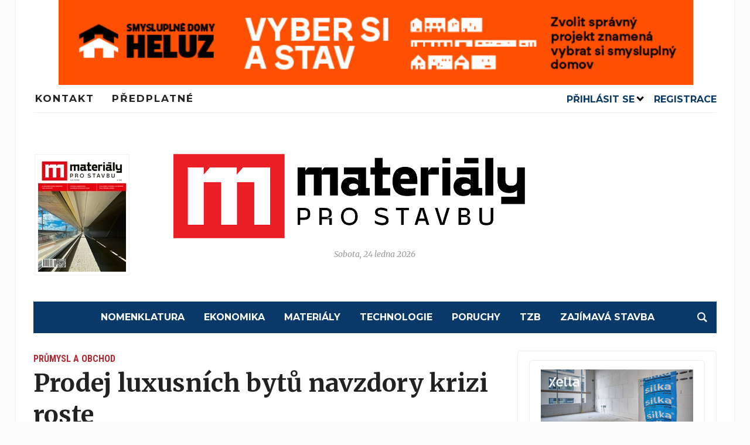

--- FILE ---
content_type: text/html; charset=UTF-8
request_url: https://imaterialy.cz/rubriky/aktuality/prumysl-a-obchod/prodej-luxusnich-bytu-navzdory-krizi-roste_105451.html/
body_size: 18629
content:
<!DOCTYPE html>
<html lang="cs">

<head>
	<script src="https://web.cmp.usercentrics.eu/modules/autoblocker.js"></script>
    <script id="usercentrics-cmp" src="https://web.cmp.usercentrics.eu/ui/loader.js" data-settings-id="kHfqZssEyXQgNB" async></script>
  <!-- Google Tag Manager -->
  <script>
    (function(w, d, s, l, i) {
      w[l] = w[l] || [];
      w[l].push({
        'gtm.start': new Date().getTime(),
        event: 'gtm.js'
      });
      var f = d.getElementsByTagName(s)[0],
        j = d.createElement(s),
        dl = l != 'dataLayer' ? '&l=' + l : '';
      j.async = true;
      j.src =
        'https://www.googletagmanager.com/gtm.js?id=' + i + dl;
      f.parentNode.insertBefore(j, f);
    })(window, document, 'script', 'dataLayer', 'GTM-PPJ9HPJX');
  </script>
  <!-- End Google Tag Manager -->
  <meta charset="UTF-8">
  <meta name="viewport" content="width=device-width, initial-scale=1.0">
  <link rel="profile" href="http://gmpg.org/xfn/11">
  <link rel="pingback" href="https://imaterialy.cz/xmlrpc.php">

  <meta name='robots' content='index, follow, max-image-preview:large, max-snippet:-1, max-video-preview:-1' />

	<!-- This site is optimized with the Yoast SEO plugin v26.6 - https://yoast.com/wordpress/plugins/seo/ -->
	<title>Prodej luxusních bytů navzdory krizi roste - Materiály pro stavbu</title>
	<link rel="canonical" href="https://imaterialy.cz/rubriky/aktuality/prumysl-a-obchod/prodej-luxusnich-bytu-navzdory-krizi-roste_105451-html/" />
	<meta property="og:locale" content="cs_CZ" />
	<meta property="og:type" content="article" />
	<meta property="og:title" content="Prodej luxusních bytů navzdory krizi roste - Materiály pro stavbu" />
	<meta property="og:description" content="Navzdory ekonomické krizi roste v&nbsp;ČR prodej luxusních bytů. Stále častěji je kupují movití Češi. Kupci je považují za bezpečnou investici. ČTK to řekli zástupci realitních kanceláří, které oslovila. Ekonomická krize se v segmentu luxusních bytů projevila podobně, jako například v prodeji luxusních aut. V posledních letech se jich v ČR [&hellip;]" />
	<meta property="og:url" content="https://imaterialy.cz/rubriky/aktuality/prumysl-a-obchod/prodej-luxusnich-bytu-navzdory-krizi-roste_105451-html/" />
	<meta property="og:site_name" content="Materiály pro stavbu" />
	<meta property="article:published_time" content="-0001-11-30T00:00:00+00:00" />
	<meta name="author" content="redakce" />
	<meta name="twitter:card" content="summary_large_image" />
	<meta name="twitter:label1" content="Napsal(a)" />
	<meta name="twitter:data1" content="redakce" />
	<meta name="twitter:label2" content="Odhadovaná doba čtení" />
	<meta name="twitter:data2" content="4 minuty" />
	<script type="application/ld+json" class="yoast-schema-graph">{"@context":"https://schema.org","@graph":[{"@type":"Article","@id":"https://imaterialy.cz/rubriky/aktuality/prumysl-a-obchod/prodej-luxusnich-bytu-navzdory-krizi-roste_105451-html/#article","isPartOf":{"@id":"https://imaterialy.cz/rubriky/aktuality/prumysl-a-obchod/prodej-luxusnich-bytu-navzdory-krizi-roste_105451-html/"},"author":{"name":"redakce","@id":"https://imaterialy.cz/#/schema/person/4c150ad1ce246571e18d9869fea1f4cd"},"headline":"Prodej luxusních bytů navzdory krizi roste","datePublished":"-0001-11-30T00:00:00+00:00","mainEntityOfPage":{"@id":"https://imaterialy.cz/rubriky/aktuality/prumysl-a-obchod/prodej-luxusnich-bytu-navzdory-krizi-roste_105451-html/"},"wordCount":723,"commentCount":0,"publisher":{"@id":"https://imaterialy.cz/#organization"},"articleSection":["Průmysl a obchod"],"inLanguage":"cs","potentialAction":[{"@type":"CommentAction","name":"Comment","target":["https://imaterialy.cz/rubriky/aktuality/prumysl-a-obchod/prodej-luxusnich-bytu-navzdory-krizi-roste_105451-html/#respond"]}]},{"@type":"WebPage","@id":"https://imaterialy.cz/rubriky/aktuality/prumysl-a-obchod/prodej-luxusnich-bytu-navzdory-krizi-roste_105451-html/","url":"https://imaterialy.cz/rubriky/aktuality/prumysl-a-obchod/prodej-luxusnich-bytu-navzdory-krizi-roste_105451-html/","name":"Prodej luxusních bytů navzdory krizi roste - Materiály pro stavbu","isPartOf":{"@id":"https://imaterialy.cz/#website"},"datePublished":"-0001-11-30T00:00:00+00:00","breadcrumb":{"@id":"https://imaterialy.cz/rubriky/aktuality/prumysl-a-obchod/prodej-luxusnich-bytu-navzdory-krizi-roste_105451-html/#breadcrumb"},"inLanguage":"cs","potentialAction":[{"@type":"ReadAction","target":["https://imaterialy.cz/rubriky/aktuality/prumysl-a-obchod/prodej-luxusnich-bytu-navzdory-krizi-roste_105451-html/"]}]},{"@type":"BreadcrumbList","@id":"https://imaterialy.cz/rubriky/aktuality/prumysl-a-obchod/prodej-luxusnich-bytu-navzdory-krizi-roste_105451-html/#breadcrumb","itemListElement":[{"@type":"ListItem","position":1,"name":"Domů","item":"https://imaterialy.cz/"},{"@type":"ListItem","position":2,"name":"Prodej luxusních bytů navzdory krizi roste"}]},{"@type":"WebSite","@id":"https://imaterialy.cz/#website","url":"https://imaterialy.cz/","name":"Materiály pro stavbu","description":"","publisher":{"@id":"https://imaterialy.cz/#organization"},"potentialAction":[{"@type":"SearchAction","target":{"@type":"EntryPoint","urlTemplate":"https://imaterialy.cz/?s={search_term_string}"},"query-input":{"@type":"PropertyValueSpecification","valueRequired":true,"valueName":"search_term_string"}}],"inLanguage":"cs"},{"@type":"Organization","@id":"https://imaterialy.cz/#organization","name":"Materiály pro stavbu","url":"https://imaterialy.cz/","logo":{"@type":"ImageObject","inLanguage":"cs","@id":"https://imaterialy.cz/#/schema/logo/image/","url":"https://imaterialy.cz/wp-content/uploads/2023/05/Materialy-pro-stavbu_logo_RGB-1.png","contentUrl":"https://imaterialy.cz/wp-content/uploads/2023/05/Materialy-pro-stavbu_logo_RGB-1.png","width":600,"height":144,"caption":"Materiály pro stavbu"},"image":{"@id":"https://imaterialy.cz/#/schema/logo/image/"}},{"@type":"Person","@id":"https://imaterialy.cz/#/schema/person/4c150ad1ce246571e18d9869fea1f4cd","name":"redakce","image":{"@type":"ImageObject","inLanguage":"cs","@id":"https://imaterialy.cz/#/schema/person/image/","url":"https://secure.gravatar.com/avatar/8a06d1e506e01c1cc99986972cd8c2ff9f9167a8e1ffe92d9b680f0d8511fc01?s=96&d=mm&r=g","contentUrl":"https://secure.gravatar.com/avatar/8a06d1e506e01c1cc99986972cd8c2ff9f9167a8e1ffe92d9b680f0d8511fc01?s=96&d=mm&r=g","caption":"redakce"},"url":"https://imaterialy.cz/rubriky/author/redakce/"}]}</script>
	<!-- / Yoast SEO plugin. -->


<link rel='dns-prefetch' href='//www.googletagmanager.com' />
<link rel='dns-prefetch' href='//fonts.googleapis.com' />
<link rel="alternate" type="application/rss+xml" title="Materiály pro stavbu &raquo; RSS zdroj" href="https://imaterialy.cz/feed/" />
<link rel="alternate" type="application/rss+xml" title="Materiály pro stavbu &raquo; RSS komentářů" href="https://imaterialy.cz/comments/feed/" />
<link rel="alternate" type="application/rss+xml" title="Materiály pro stavbu &raquo; RSS komentářů pro Prodej luxusních bytů navzdory krizi roste" href="https://imaterialy.cz/rubriky/aktuality/prumysl-a-obchod/prodej-luxusnich-bytu-navzdory-krizi-roste_105451-html/feed/" />
<link rel="alternate" title="oEmbed (JSON)" type="application/json+oembed" href="https://imaterialy.cz/wp-json/oembed/1.0/embed?url=https%3A%2F%2Fimaterialy.cz%2Frubriky%2Faktuality%2Fprumysl-a-obchod%2Fprodej-luxusnich-bytu-navzdory-krizi-roste_105451-html%2F" />
<link rel="alternate" title="oEmbed (XML)" type="text/xml+oembed" href="https://imaterialy.cz/wp-json/oembed/1.0/embed?url=https%3A%2F%2Fimaterialy.cz%2Frubriky%2Faktuality%2Fprumysl-a-obchod%2Fprodej-luxusnich-bytu-navzdory-krizi-roste_105451-html%2F&#038;format=xml" />
<style id='wp-img-auto-sizes-contain-inline-css' type='text/css'>
img:is([sizes=auto i],[sizes^="auto," i]){contain-intrinsic-size:3000px 1500px}
/*# sourceURL=wp-img-auto-sizes-contain-inline-css */
</style>
<link rel='stylesheet' id='embed-pdf-viewer-css' href='https://imaterialy.cz/wp-content/plugins/embed-pdf-viewer/css/embed-pdf-viewer.css?ver=2.4.6' type='text/css' media='screen' />
<style id='wp-emoji-styles-inline-css' type='text/css'>

	img.wp-smiley, img.emoji {
		display: inline !important;
		border: none !important;
		box-shadow: none !important;
		height: 1em !important;
		width: 1em !important;
		margin: 0 0.07em !important;
		vertical-align: -0.1em !important;
		background: none !important;
		padding: 0 !important;
	}
/*# sourceURL=wp-emoji-styles-inline-css */
</style>
<style id='wp-block-library-inline-css' type='text/css'>
:root{--wp-block-synced-color:#7a00df;--wp-block-synced-color--rgb:122,0,223;--wp-bound-block-color:var(--wp-block-synced-color);--wp-editor-canvas-background:#ddd;--wp-admin-theme-color:#007cba;--wp-admin-theme-color--rgb:0,124,186;--wp-admin-theme-color-darker-10:#006ba1;--wp-admin-theme-color-darker-10--rgb:0,107,160.5;--wp-admin-theme-color-darker-20:#005a87;--wp-admin-theme-color-darker-20--rgb:0,90,135;--wp-admin-border-width-focus:2px}@media (min-resolution:192dpi){:root{--wp-admin-border-width-focus:1.5px}}.wp-element-button{cursor:pointer}:root .has-very-light-gray-background-color{background-color:#eee}:root .has-very-dark-gray-background-color{background-color:#313131}:root .has-very-light-gray-color{color:#eee}:root .has-very-dark-gray-color{color:#313131}:root .has-vivid-green-cyan-to-vivid-cyan-blue-gradient-background{background:linear-gradient(135deg,#00d084,#0693e3)}:root .has-purple-crush-gradient-background{background:linear-gradient(135deg,#34e2e4,#4721fb 50%,#ab1dfe)}:root .has-hazy-dawn-gradient-background{background:linear-gradient(135deg,#faaca8,#dad0ec)}:root .has-subdued-olive-gradient-background{background:linear-gradient(135deg,#fafae1,#67a671)}:root .has-atomic-cream-gradient-background{background:linear-gradient(135deg,#fdd79a,#004a59)}:root .has-nightshade-gradient-background{background:linear-gradient(135deg,#330968,#31cdcf)}:root .has-midnight-gradient-background{background:linear-gradient(135deg,#020381,#2874fc)}:root{--wp--preset--font-size--normal:16px;--wp--preset--font-size--huge:42px}.has-regular-font-size{font-size:1em}.has-larger-font-size{font-size:2.625em}.has-normal-font-size{font-size:var(--wp--preset--font-size--normal)}.has-huge-font-size{font-size:var(--wp--preset--font-size--huge)}.has-text-align-center{text-align:center}.has-text-align-left{text-align:left}.has-text-align-right{text-align:right}.has-fit-text{white-space:nowrap!important}#end-resizable-editor-section{display:none}.aligncenter{clear:both}.items-justified-left{justify-content:flex-start}.items-justified-center{justify-content:center}.items-justified-right{justify-content:flex-end}.items-justified-space-between{justify-content:space-between}.screen-reader-text{border:0;clip-path:inset(50%);height:1px;margin:-1px;overflow:hidden;padding:0;position:absolute;width:1px;word-wrap:normal!important}.screen-reader-text:focus{background-color:#ddd;clip-path:none;color:#444;display:block;font-size:1em;height:auto;left:5px;line-height:normal;padding:15px 23px 14px;text-decoration:none;top:5px;width:auto;z-index:100000}html :where(.has-border-color){border-style:solid}html :where([style*=border-top-color]){border-top-style:solid}html :where([style*=border-right-color]){border-right-style:solid}html :where([style*=border-bottom-color]){border-bottom-style:solid}html :where([style*=border-left-color]){border-left-style:solid}html :where([style*=border-width]){border-style:solid}html :where([style*=border-top-width]){border-top-style:solid}html :where([style*=border-right-width]){border-right-style:solid}html :where([style*=border-bottom-width]){border-bottom-style:solid}html :where([style*=border-left-width]){border-left-style:solid}html :where(img[class*=wp-image-]){height:auto;max-width:100%}:where(figure){margin:0 0 1em}html :where(.is-position-sticky){--wp-admin--admin-bar--position-offset:var(--wp-admin--admin-bar--height,0px)}@media screen and (max-width:600px){html :where(.is-position-sticky){--wp-admin--admin-bar--position-offset:0px}}

/*# sourceURL=wp-block-library-inline-css */
</style><style id='global-styles-inline-css' type='text/css'>
:root{--wp--preset--aspect-ratio--square: 1;--wp--preset--aspect-ratio--4-3: 4/3;--wp--preset--aspect-ratio--3-4: 3/4;--wp--preset--aspect-ratio--3-2: 3/2;--wp--preset--aspect-ratio--2-3: 2/3;--wp--preset--aspect-ratio--16-9: 16/9;--wp--preset--aspect-ratio--9-16: 9/16;--wp--preset--color--black: #000000;--wp--preset--color--cyan-bluish-gray: #abb8c3;--wp--preset--color--white: #ffffff;--wp--preset--color--pale-pink: #f78da7;--wp--preset--color--vivid-red: #cf2e2e;--wp--preset--color--luminous-vivid-orange: #ff6900;--wp--preset--color--luminous-vivid-amber: #fcb900;--wp--preset--color--light-green-cyan: #7bdcb5;--wp--preset--color--vivid-green-cyan: #00d084;--wp--preset--color--pale-cyan-blue: #8ed1fc;--wp--preset--color--vivid-cyan-blue: #0693e3;--wp--preset--color--vivid-purple: #9b51e0;--wp--preset--gradient--vivid-cyan-blue-to-vivid-purple: linear-gradient(135deg,rgb(6,147,227) 0%,rgb(155,81,224) 100%);--wp--preset--gradient--light-green-cyan-to-vivid-green-cyan: linear-gradient(135deg,rgb(122,220,180) 0%,rgb(0,208,130) 100%);--wp--preset--gradient--luminous-vivid-amber-to-luminous-vivid-orange: linear-gradient(135deg,rgb(252,185,0) 0%,rgb(255,105,0) 100%);--wp--preset--gradient--luminous-vivid-orange-to-vivid-red: linear-gradient(135deg,rgb(255,105,0) 0%,rgb(207,46,46) 100%);--wp--preset--gradient--very-light-gray-to-cyan-bluish-gray: linear-gradient(135deg,rgb(238,238,238) 0%,rgb(169,184,195) 100%);--wp--preset--gradient--cool-to-warm-spectrum: linear-gradient(135deg,rgb(74,234,220) 0%,rgb(151,120,209) 20%,rgb(207,42,186) 40%,rgb(238,44,130) 60%,rgb(251,105,98) 80%,rgb(254,248,76) 100%);--wp--preset--gradient--blush-light-purple: linear-gradient(135deg,rgb(255,206,236) 0%,rgb(152,150,240) 100%);--wp--preset--gradient--blush-bordeaux: linear-gradient(135deg,rgb(254,205,165) 0%,rgb(254,45,45) 50%,rgb(107,0,62) 100%);--wp--preset--gradient--luminous-dusk: linear-gradient(135deg,rgb(255,203,112) 0%,rgb(199,81,192) 50%,rgb(65,88,208) 100%);--wp--preset--gradient--pale-ocean: linear-gradient(135deg,rgb(255,245,203) 0%,rgb(182,227,212) 50%,rgb(51,167,181) 100%);--wp--preset--gradient--electric-grass: linear-gradient(135deg,rgb(202,248,128) 0%,rgb(113,206,126) 100%);--wp--preset--gradient--midnight: linear-gradient(135deg,rgb(2,3,129) 0%,rgb(40,116,252) 100%);--wp--preset--font-size--small: 13px;--wp--preset--font-size--medium: 20px;--wp--preset--font-size--large: 36px;--wp--preset--font-size--x-large: 42px;--wp--preset--spacing--20: 0.44rem;--wp--preset--spacing--30: 0.67rem;--wp--preset--spacing--40: 1rem;--wp--preset--spacing--50: 1.5rem;--wp--preset--spacing--60: 2.25rem;--wp--preset--spacing--70: 3.38rem;--wp--preset--spacing--80: 5.06rem;--wp--preset--shadow--natural: 6px 6px 9px rgba(0, 0, 0, 0.2);--wp--preset--shadow--deep: 12px 12px 50px rgba(0, 0, 0, 0.4);--wp--preset--shadow--sharp: 6px 6px 0px rgba(0, 0, 0, 0.2);--wp--preset--shadow--outlined: 6px 6px 0px -3px rgb(255, 255, 255), 6px 6px rgb(0, 0, 0);--wp--preset--shadow--crisp: 6px 6px 0px rgb(0, 0, 0);}:where(.is-layout-flex){gap: 0.5em;}:where(.is-layout-grid){gap: 0.5em;}body .is-layout-flex{display: flex;}.is-layout-flex{flex-wrap: wrap;align-items: center;}.is-layout-flex > :is(*, div){margin: 0;}body .is-layout-grid{display: grid;}.is-layout-grid > :is(*, div){margin: 0;}:where(.wp-block-columns.is-layout-flex){gap: 2em;}:where(.wp-block-columns.is-layout-grid){gap: 2em;}:where(.wp-block-post-template.is-layout-flex){gap: 1.25em;}:where(.wp-block-post-template.is-layout-grid){gap: 1.25em;}.has-black-color{color: var(--wp--preset--color--black) !important;}.has-cyan-bluish-gray-color{color: var(--wp--preset--color--cyan-bluish-gray) !important;}.has-white-color{color: var(--wp--preset--color--white) !important;}.has-pale-pink-color{color: var(--wp--preset--color--pale-pink) !important;}.has-vivid-red-color{color: var(--wp--preset--color--vivid-red) !important;}.has-luminous-vivid-orange-color{color: var(--wp--preset--color--luminous-vivid-orange) !important;}.has-luminous-vivid-amber-color{color: var(--wp--preset--color--luminous-vivid-amber) !important;}.has-light-green-cyan-color{color: var(--wp--preset--color--light-green-cyan) !important;}.has-vivid-green-cyan-color{color: var(--wp--preset--color--vivid-green-cyan) !important;}.has-pale-cyan-blue-color{color: var(--wp--preset--color--pale-cyan-blue) !important;}.has-vivid-cyan-blue-color{color: var(--wp--preset--color--vivid-cyan-blue) !important;}.has-vivid-purple-color{color: var(--wp--preset--color--vivid-purple) !important;}.has-black-background-color{background-color: var(--wp--preset--color--black) !important;}.has-cyan-bluish-gray-background-color{background-color: var(--wp--preset--color--cyan-bluish-gray) !important;}.has-white-background-color{background-color: var(--wp--preset--color--white) !important;}.has-pale-pink-background-color{background-color: var(--wp--preset--color--pale-pink) !important;}.has-vivid-red-background-color{background-color: var(--wp--preset--color--vivid-red) !important;}.has-luminous-vivid-orange-background-color{background-color: var(--wp--preset--color--luminous-vivid-orange) !important;}.has-luminous-vivid-amber-background-color{background-color: var(--wp--preset--color--luminous-vivid-amber) !important;}.has-light-green-cyan-background-color{background-color: var(--wp--preset--color--light-green-cyan) !important;}.has-vivid-green-cyan-background-color{background-color: var(--wp--preset--color--vivid-green-cyan) !important;}.has-pale-cyan-blue-background-color{background-color: var(--wp--preset--color--pale-cyan-blue) !important;}.has-vivid-cyan-blue-background-color{background-color: var(--wp--preset--color--vivid-cyan-blue) !important;}.has-vivid-purple-background-color{background-color: var(--wp--preset--color--vivid-purple) !important;}.has-black-border-color{border-color: var(--wp--preset--color--black) !important;}.has-cyan-bluish-gray-border-color{border-color: var(--wp--preset--color--cyan-bluish-gray) !important;}.has-white-border-color{border-color: var(--wp--preset--color--white) !important;}.has-pale-pink-border-color{border-color: var(--wp--preset--color--pale-pink) !important;}.has-vivid-red-border-color{border-color: var(--wp--preset--color--vivid-red) !important;}.has-luminous-vivid-orange-border-color{border-color: var(--wp--preset--color--luminous-vivid-orange) !important;}.has-luminous-vivid-amber-border-color{border-color: var(--wp--preset--color--luminous-vivid-amber) !important;}.has-light-green-cyan-border-color{border-color: var(--wp--preset--color--light-green-cyan) !important;}.has-vivid-green-cyan-border-color{border-color: var(--wp--preset--color--vivid-green-cyan) !important;}.has-pale-cyan-blue-border-color{border-color: var(--wp--preset--color--pale-cyan-blue) !important;}.has-vivid-cyan-blue-border-color{border-color: var(--wp--preset--color--vivid-cyan-blue) !important;}.has-vivid-purple-border-color{border-color: var(--wp--preset--color--vivid-purple) !important;}.has-vivid-cyan-blue-to-vivid-purple-gradient-background{background: var(--wp--preset--gradient--vivid-cyan-blue-to-vivid-purple) !important;}.has-light-green-cyan-to-vivid-green-cyan-gradient-background{background: var(--wp--preset--gradient--light-green-cyan-to-vivid-green-cyan) !important;}.has-luminous-vivid-amber-to-luminous-vivid-orange-gradient-background{background: var(--wp--preset--gradient--luminous-vivid-amber-to-luminous-vivid-orange) !important;}.has-luminous-vivid-orange-to-vivid-red-gradient-background{background: var(--wp--preset--gradient--luminous-vivid-orange-to-vivid-red) !important;}.has-very-light-gray-to-cyan-bluish-gray-gradient-background{background: var(--wp--preset--gradient--very-light-gray-to-cyan-bluish-gray) !important;}.has-cool-to-warm-spectrum-gradient-background{background: var(--wp--preset--gradient--cool-to-warm-spectrum) !important;}.has-blush-light-purple-gradient-background{background: var(--wp--preset--gradient--blush-light-purple) !important;}.has-blush-bordeaux-gradient-background{background: var(--wp--preset--gradient--blush-bordeaux) !important;}.has-luminous-dusk-gradient-background{background: var(--wp--preset--gradient--luminous-dusk) !important;}.has-pale-ocean-gradient-background{background: var(--wp--preset--gradient--pale-ocean) !important;}.has-electric-grass-gradient-background{background: var(--wp--preset--gradient--electric-grass) !important;}.has-midnight-gradient-background{background: var(--wp--preset--gradient--midnight) !important;}.has-small-font-size{font-size: var(--wp--preset--font-size--small) !important;}.has-medium-font-size{font-size: var(--wp--preset--font-size--medium) !important;}.has-large-font-size{font-size: var(--wp--preset--font-size--large) !important;}.has-x-large-font-size{font-size: var(--wp--preset--font-size--x-large) !important;}
/*# sourceURL=global-styles-inline-css */
</style>

<style id='classic-theme-styles-inline-css' type='text/css'>
/*! This file is auto-generated */
.wp-block-button__link{color:#fff;background-color:#32373c;border-radius:9999px;box-shadow:none;text-decoration:none;padding:calc(.667em + 2px) calc(1.333em + 2px);font-size:1.125em}.wp-block-file__button{background:#32373c;color:#fff;text-decoration:none}
/*# sourceURL=/wp-includes/css/classic-themes.min.css */
</style>
<link rel='stylesheet' id='wpa-css-css' href='https://imaterialy.cz/wp-content/plugins/honeypot/includes/css/wpa.css?ver=2.3.04' type='text/css' media='all' />
<link rel='stylesheet' id='wp-sponsors-css' href='https://imaterialy.cz/wp-content/plugins/wp-sponsors/assets/dist/css/public.css?ver=3.5.1' type='text/css' media='all' />
<link rel='stylesheet' id='crt-frontend-css' href='https://imaterialy.cz/wp-content/plugins/content-rights-types/assets/css/frontend.css?ver=2.0.0' type='text/css' media='all' />
<link rel='stylesheet' id='bml-partners-frontend-css' href='https://imaterialy.cz/wp-content/plugins/uw-banner-advertising-system/includes/category-partners/../../assets/css/partners-frontend.css?ver=1.0.5' type='text/css' media='all' />
<link rel='stylesheet' id='chld_thm_cfg_parent-css' href='https://imaterialy.cz/wp-content/themes/tribune/style.css?ver=6.9' type='text/css' media='all' />
<link rel='stylesheet' id='uw_theme_child_styles-css' href='https://imaterialy.cz/wp-content/themes/tribune-child/style-main.css?ver=230515-140221' type='text/css' media='all' />
<link rel='stylesheet' id='zoom-theme-utils-css-css' href='https://imaterialy.cz/wp-content/themes/tribune/functions/wpzoom/assets/css/theme-utils.css?ver=6.9' type='text/css' media='all' />
<link rel='stylesheet' id='tribune-google-fonts-css' href='https://fonts.googleapis.com/css?family=Merriweather%3Aregular%2C700%2C700i%2Citalic%7CPlayfair+Display%3Aregular%2C700%7CMontserrat%3Aregular%2C600%2C700%7CRoboto+Condensed%3Aregular%2C700&#038;subset=latin&#038;display=swap&#038;ver=6.9' type='text/css' media='all' />
<link rel='stylesheet' id='tribune-style-css' href='https://imaterialy.cz/wp-content/themes/tribune-child/style.css?ver=1.0' type='text/css' media='all' />
<link rel='stylesheet' id='media-queries-css' href='https://imaterialy.cz/wp-content/themes/tribune/css/media-queries.css?ver=1.0' type='text/css' media='all' />
<link rel='stylesheet' id='dashicons-css' href='https://imaterialy.cz/wp-includes/css/dashicons.min.css?ver=6.9' type='text/css' media='all' />
<script type="text/javascript" src="https://imaterialy.cz/wp-includes/js/jquery/jquery.min.js?ver=3.7.1" id="jquery-core-js"></script>
<script type="text/javascript" src="https://imaterialy.cz/wp-includes/js/jquery/jquery-migrate.min.js?ver=3.4.1" id="jquery-migrate-js"></script>
<script type="text/javascript" src="https://imaterialy.cz/wp-content/plugins/wp-sponsors/assets/dist/js/public.js?ver=3.5.1" id="wp-sponsors-js"></script>

<!-- Google tag (gtag.js) snippet added by Site Kit -->
<!-- Google Analytics snippet added by Site Kit -->
<script type="text/javascript" src="https://www.googletagmanager.com/gtag/js?id=GT-MKR68ZS" id="google_gtagjs-js" async></script>
<script type="text/javascript" id="google_gtagjs-js-after">
/* <![CDATA[ */
window.dataLayer = window.dataLayer || [];function gtag(){dataLayer.push(arguments);}
gtag("set","linker",{"domains":["imaterialy.cz"]});
gtag("js", new Date());
gtag("set", "developer_id.dZTNiMT", true);
gtag("config", "GT-MKR68ZS");
//# sourceURL=google_gtagjs-js-after
/* ]]> */
</script>
<link rel="https://api.w.org/" href="https://imaterialy.cz/wp-json/" /><link rel="alternate" title="JSON" type="application/json" href="https://imaterialy.cz/wp-json/wp/v2/posts/734" /><link rel="EditURI" type="application/rsd+xml" title="RSD" href="https://imaterialy.cz/xmlrpc.php?rsd" />
<meta name="generator" content="WordPress 6.9" />
<link rel='shortlink' href='https://imaterialy.cz/?p=734' />
<style type="text/css">
.feedzy-rss-link-icon:after {
	content: url("https://imaterialy.cz/wp-content/plugins/feedzy-rss-feeds/img/external-link.png");
	margin-left: 3px;
}
</style>
		<meta name="generator" content="Site Kit by Google 1.168.0" />    <script src="https://analytics.ahrefs.com/analytics.js" 
            data-key="NEooSvSgFpapNoQrhLNbaQ" 
            async></script>
    <!-- WPZOOM Theme / Framework -->
<meta name="generator" content="Tribune Child 1.0" />
<meta name="generator" content="WPZOOM Framework 2.0.4" />

<!-- Begin Theme Custom CSS -->
<style type="text/css" id="tribune-custom-css">
.navbar-brand .tagline{display:none;}.flex-control-nav{background:#15396b;}.top-navbar a{font-size:17px;font-weight:bold;text-transform:uppercase;letter-spacing:2px;}#footer .footer-logo{display:none;}
@media screen and (min-width: 769px){body, .footer-widgets .column, .site-info{font-size:14px;}.navbar-brand h1 a, .navbar-brand h1{font-size:64px;}#slider #slidemain .slide_content h2, #slider #slidemain .slide_content h2 a{font-size:28px;}#slider #slidemain .slide_content p{font-size:14px;}#main .homepage-widgets h4 a{font-size:18px;}.widget h3.title{font-size:20px;}.entry-title, .entry-title a, .recent-posts .entry-title{font-size:22px;}.single h1.entry-title{font-size:42px;}.page h1.entry-title{font-size:37px;}}
@media screen and (max-width: 768px){body, .footer-widgets .column, .site-info{font-size:14px;}.navbar-brand h1 a, .navbar-brand h1{font-size:50px;}#slider #slidemain .slide_content h2, #slider #slidemain .slide_content h2 a{font-size:24px;}#slider #slidemain .slide_content p{font-size:14px;}#main .homepage-widgets h4 a{font-size:18px;}.widget h3.title{font-size:20px;}.entry-title, .entry-title a, .recent-posts .entry-title{font-size:18px;}.single h1.entry-title{font-size:28px;}.page h1.entry-title{font-size:28px;}}
@media screen and (max-width: 480px){body, .footer-widgets .column, .site-info{font-size:14px;}.navbar-brand h1 a, .navbar-brand h1{font-size:34px;}#slider #slidemain .slide_content h2, #slider #slidemain .slide_content h2 a{font-size:24px;}#slider #slidemain .slide_content p{font-size:14px;}#main .homepage-widgets h4 a{font-size:18px;}.widget h3.title{font-size:20px;}.entry-title, .entry-title a, .recent-posts .entry-title{font-size:18px;}.single h1.entry-title{font-size:28px;}.page h1.entry-title{font-size:28px;}}
</style>
<!-- End Theme Custom CSS -->
<style type="text/css">.recentcomments a{display:inline !important;padding:0 !important;margin:0 !important;}</style><link rel="icon" href="https://imaterialy.cz/wp-content/uploads/2023/05/cropped-ikona_m-32x32.jpg" sizes="32x32" />
<link rel="icon" href="https://imaterialy.cz/wp-content/uploads/2023/05/cropped-ikona_m-192x192.jpg" sizes="192x192" />
<link rel="apple-touch-icon" href="https://imaterialy.cz/wp-content/uploads/2023/05/cropped-ikona_m-180x180.jpg" />
<meta name="msapplication-TileImage" content="https://imaterialy.cz/wp-content/uploads/2023/05/cropped-ikona_m-270x270.jpg" />
		<style type="text/css" id="wp-custom-css">
			.w-20{
    display: inline-block;
    width: 20%;
	text-align: left;
	vertical-align: top;	 
	
    
}
.w-60{
    display: inline-block;
    width: 59%;
}

.responzivnilogo{	
	text-align:center;
	max-width: 100%;
	height: auto;			
	padding: 0px 40px;
}

.responzivnilogo img {
	width:100%;	
}



.w-20 img {
	padding:5px;
	border: 1px solid #F1F1F1;	
}


#uw-header-custom-login-box {
	margin-top: -53px;
	z-index: 555555;
	position: relative;
	
}
		</style>
		
  
</head>

<body class="wp-singular post-template-default single single-post postid-734 single-format-standard wp-custom-logo wp-theme-tribune wp-child-theme-tribune-child">
  <!-- Google Tag Manager (noscript) -->
  <noscript><iframe src="https://www.googletagmanager.com/ns.html?id=GTM-PPJ9HPJX" height="0" width="0" style="display:none;visibility:hidden"></iframe></noscript>
  <!-- End Google Tag Manager (noscript) -->
  
  <div class="site-wrap">

    <div class="page-wrap">

      <header id="header">

        <nav class="navbar" role="navigation">

          <nav class="top-navbar" role="navigation">


            <div class="header_social">
                          </div>
            <div class="responzivnilogo"><a class="bml-banner "
        data-banner-id="35362"
        data-target="https://www.heluzdomy.cz/"
        href="https://www.heluzdomy.cz/"
        target="_blank"
        rel="noopener noreferrer">
        <img src="https://imaterialy.cz/wp-content/uploads/2025/04/HLZ_domy_745.jpg" alt="Prodej luxusních bytů navzdory krizi roste" title="Prodej luxusních bytů navzdory krizi roste" loading="lazy" width="1095" height="146">
    </a></div>
            <div class="navbar-header">
              
                <a class="navbar-toggle" href="#menu-top-slide">
                  <span class="icon-bar"></span>
                  <span class="icon-bar"></span>
                  <span class="icon-bar"></span>
                </a>


              <div id="menu-top-slide" class="menu-menu_hlavicka-container"><ul id="menu-menu_hlavicka" class="menu"><li id="menu-item-22371" class="menu-item menu-item-type-post_type menu-item-object-page menu-item-22371"><a href="https://imaterialy.cz/kontakt/">Kontakt</a></li>
<li id="menu-item-22374" class="menu-item menu-item-type-post_type menu-item-object-page menu-item-22374"><a href="https://imaterialy.cz/predplatne/">Předplatné</a></li>
</ul></div>
            </div>

            <div id="navbar-top">

              <div class="menu-menu_hlavicka-container"><ul id="menu-menu_hlavicka-1" class="nav navbar-nav dropdown sf-menu"><li class="menu-item menu-item-type-post_type menu-item-object-page menu-item-22371"><a href="https://imaterialy.cz/kontakt/">Kontakt</a></li>
<li class="menu-item menu-item-type-post_type menu-item-object-page menu-item-22374"><a href="https://imaterialy.cz/predplatne/">Předplatné</a></li>
</ul></div>            </div><!-- #navbar-top -->


          </nav><!-- .navbar -->

          <div class="clear"></div>

        </nav><!-- .navbar -->

        <div>
          <div id="uw-header-custom-login-box"><div class="uwdropdown">
    <a href="" class="toggling-link uw-box-link uw-mr-3">Přihlásit se <i class="uw-arrow down uw-mb-1"></i></a>
    <div class="uwdropdown-content" id="uw-header-login-form">
        <form name="uw-loginform" id="uw-loginform" action="#" method="post">
            <div class="uw-lf-message"></div>
            <div class="validate">
                <label>Uživatelské jméno nebo e-mail</label>
                <input type="text" name="username" id="username" value="" />
                <span class="error">Uživatelské jméno nebylo zadáno</span>
            </div>
            <div class="uw-mt-3">
                <label>Heslo</label>
                <input type="password" name="password" id="password" value="" />
                <span class="error">Heslo nebylo zadáno</span>
            </div>
            <div class="login-rem">
                <input type="checkbox" name="remember" id="uw-remember-me" value="true" /> <label for="uw-remember-me">Pamatovat si mě</label>
            </div>
            <div class="login-submit mt-3">
                <button type="submit" class="btn btn-primary" id="uw-ajax-login-form-submit-btn">Přihlásit se</button>
            </div>
            <div class="clear"></div>
            <div class="fgtpass-link">
                <a href=" https://imaterialy.cz/prihlaseni/?action=lostpassword">Zapomněli jste heslo</a>
            </div>
            <div class="clear"></div>
        </form>
    </div>
</div>
<a href="https://imaterialy.cz/registrace" class="uw-box-link mr-0">Registrace</a></div>        </div>
        <div id="header-inner">


          <div class="navbar-brand">
            <div class="w-20"><a href="https://imaterialy.cz/rubriky/category/casopis-materialy-pro-stavbu/">
                                        <img src="https://imaterialy.cz/wp-content/uploads/2025/11/MAT_2025_006_150.jpg" alt="Obálka">
                </div>
            <div class="w-60">

              <a href="https://imaterialy.cz/" class="custom-logo-link" rel="home" itemprop="url"><img width="600" height="144" src="https://imaterialy.cz/wp-content/uploads/2023/05/Materialy-pro-stavbu_logo_RGB-1.png" class="custom-logo no-lazyload no-lazy a3-notlazy" alt="Materiály pro stavbu" itemprop="logo" decoding="async" fetchpriority="high" srcset="https://imaterialy.cz/wp-content/uploads/2023/05/Materialy-pro-stavbu_logo_RGB-1.png 600w, https://imaterialy.cz/wp-content/uploads/2023/05/Materialy-pro-stavbu_logo_RGB-1-300x72.png 300w, https://imaterialy.cz/wp-content/uploads/2023/05/Materialy-pro-stavbu_logo_RGB-1-431x103.png 431w" sizes="(max-width: 600px) 100vw, 600px" /></a>              <span class="tagline"></span>
              <span class="header_date">Sobota, 24 ledna 2026</span>
            </div>
            <div class="w-20"></div>

          </div><!-- .navbar-brand -->


          
          <div class="clear"></div>

        </div><!-- /#header-inner -->


        <nav class="navbar" role="navigation">

          <nav class="main-navbar" role="navigation">

            <div id="sb-search" class="sb-search">
              <form method="get" id="searchform" action="https://imaterialy.cz/">
	<input type="search" class="sb-search-input" placeholder="Napište, co chcete najít"  name="s" id="s" />
    <input type="submit" id="searchsubmit" class="sb-search-submit" value="Hledat" />
    <span class="sb-icon-search"></span>
</form>            </div>


            <div class="navbar-header">
              
                <a class="navbar-toggle" href="#menu-main-slide">
                  <span class="toggle-bars">
                    <span class="icon-bar"></span>
                    <span class="icon-bar"></span>
                    <span class="icon-bar"></span>
                  </span>
                  <span class="toggle-text">Menu</span>
                </a>


              <div id="menu-main-slide" class="menu-hlavni_menu-container"><ul id="menu-hlavni_menu" class="menu"><li id="menu-item-13" class="menu-item menu-item-type-taxonomy menu-item-object-category menu-item-has-children menu-item-13"><a href="https://imaterialy.cz/rubriky/category/nomenklatura/">Nomenklatura</a>
<ul class="sub-menu">
	<li id="menu-item-2" class="menu-item menu-item-type-taxonomy menu-item-object-category current-post-ancestor menu-item-has-children menu-item-2"><a href="https://imaterialy.cz/rubriky/category/aktuality/">Aktuality</a>
	<ul class="sub-menu">
		<li id="menu-item-7" class="menu-item menu-item-type-taxonomy menu-item-object-category menu-item-7"><a href="https://imaterialy.cz/rubriky/category/aktuality/prednasky-exkurze/">Přednášky, exkurze</a></li>
		<li id="menu-item-8" class="menu-item menu-item-type-taxonomy menu-item-object-category menu-item-8"><a href="https://imaterialy.cz/rubriky/category/aktuality/projekty/">Projekty</a></li>
		<li id="menu-item-6" class="menu-item menu-item-type-taxonomy menu-item-object-category menu-item-6"><a href="https://imaterialy.cz/rubriky/category/aktuality/personalie/">Personálie</a></li>
		<li id="menu-item-3" class="menu-item menu-item-type-taxonomy menu-item-object-category menu-item-3"><a href="https://imaterialy.cz/rubriky/category/aktuality/knihy/">Knihy</a></li>
		<li id="menu-item-11" class="menu-item menu-item-type-taxonomy menu-item-object-category menu-item-11"><a href="https://imaterialy.cz/rubriky/category/aktuality/veda-a-vyzkum/">Věda a výzkum</a></li>
		<li id="menu-item-4" class="menu-item menu-item-type-taxonomy menu-item-object-category menu-item-4"><a href="https://imaterialy.cz/rubriky/category/aktuality/konference-seminare/">Konference, semináře</a></li>
		<li id="menu-item-10" class="menu-item menu-item-type-taxonomy menu-item-object-category menu-item-10"><a href="https://imaterialy.cz/rubriky/category/aktuality/souteze/">Soutěže</a></li>
		<li id="menu-item-12" class="menu-item menu-item-type-taxonomy menu-item-object-category menu-item-12"><a href="https://imaterialy.cz/rubriky/category/aktuality/veletrhy-a-vystavy/">Veletrhy a výstavy</a></li>
		<li id="menu-item-9" class="menu-item menu-item-type-taxonomy menu-item-object-category current-post-ancestor current-menu-parent current-post-parent menu-item-9"><a href="https://imaterialy.cz/rubriky/category/aktuality/prumysl-a-obchod/">Průmysl a obchod</a></li>
		<li id="menu-item-5" class="menu-item menu-item-type-taxonomy menu-item-object-category menu-item-5"><a href="https://imaterialy.cz/rubriky/category/aktuality/nazor/">Názor</a></li>
	</ul>
</li>
	<li id="menu-item-22" class="menu-item menu-item-type-taxonomy menu-item-object-category menu-item-22"><a href="https://imaterialy.cz/rubriky/category/informace-vyrobcu/">Informace výrobců</a></li>
	<li id="menu-item-21" class="menu-item menu-item-type-taxonomy menu-item-object-category menu-item-21"><a href="https://imaterialy.cz/rubriky/category/beton/">Beton</a></li>
	<li id="menu-item-23" class="menu-item menu-item-type-taxonomy menu-item-object-category menu-item-23"><a href="https://imaterialy.cz/rubriky/category/drevene-montovane-konstrukce/">Dřevěné montované konstrukce</a></li>
	<li id="menu-item-24" class="menu-item menu-item-type-taxonomy menu-item-object-category menu-item-24"><a href="https://imaterialy.cz/rubriky/category/fasadni-plaste/">Fasádní pláště</a></li>
	<li id="menu-item-25" class="menu-item menu-item-type-taxonomy menu-item-object-category menu-item-25"><a href="https://imaterialy.cz/rubriky/category/inzenyrske-site/">Inženýrské sítě</a></li>
	<li id="menu-item-26" class="menu-item menu-item-type-taxonomy menu-item-object-category menu-item-26"><a href="https://imaterialy.cz/rubriky/category/podlahy/">Podlahy</a></li>
	<li id="menu-item-27" class="menu-item menu-item-type-taxonomy menu-item-object-category menu-item-27"><a href="https://imaterialy.cz/rubriky/category/snizovani-energeticke-narocnosti-budov/">Snižování energetické náročnosti budov</a></li>
	<li id="menu-item-30" class="menu-item menu-item-type-taxonomy menu-item-object-category menu-item-30"><a href="https://imaterialy.cz/rubriky/category/stavebni-chemie/">Stavební chemie</a></li>
	<li id="menu-item-32" class="menu-item menu-item-type-taxonomy menu-item-object-category menu-item-32"><a href="https://imaterialy.cz/rubriky/category/strechy/">Střechy</a></li>
	<li id="menu-item-33" class="menu-item menu-item-type-taxonomy menu-item-object-category menu-item-33"><a href="https://imaterialy.cz/rubriky/category/vyplne-otvoru/">Výplně otvorů</a></li>
	<li id="menu-item-34" class="menu-item menu-item-type-taxonomy menu-item-object-category menu-item-34"><a href="https://imaterialy.cz/rubriky/category/zdene-konstrukce/">Zděné konstrukce</a></li>
	<li id="menu-item-31" class="menu-item menu-item-type-taxonomy menu-item-object-category menu-item-31"><a href="https://imaterialy.cz/rubriky/category/stavebni-technika/">Stavební technika</a></li>
	<li id="menu-item-29" class="menu-item menu-item-type-taxonomy menu-item-object-category menu-item-29"><a href="https://imaterialy.cz/rubriky/category/komercni-prezentace/">Komerční prezentace</a></li>
	<li id="menu-item-28" class="menu-item menu-item-type-taxonomy menu-item-object-category menu-item-28"><a href="https://imaterialy.cz/rubriky/category/casopis-materialy-pro-stavbu/">Časopis Materiály pro stavbu</a></li>
	<li id="menu-item-15" class="menu-item menu-item-type-taxonomy menu-item-object-category menu-item-15"><a href="https://imaterialy.cz/rubriky/category/legislativa/">Legislativa</a></li>
</ul>
</li>
<li id="menu-item-14" class="menu-item menu-item-type-taxonomy menu-item-object-category menu-item-14"><a href="https://imaterialy.cz/rubriky/category/ekonomika/">Ekonomika</a></li>
<li id="menu-item-16" class="menu-item menu-item-type-taxonomy menu-item-object-category menu-item-16"><a href="https://imaterialy.cz/rubriky/category/materialy/">Materiály</a></li>
<li id="menu-item-17" class="menu-item menu-item-type-taxonomy menu-item-object-category menu-item-17"><a href="https://imaterialy.cz/rubriky/category/technologie/">Technologie</a></li>
<li id="menu-item-18" class="menu-item menu-item-type-taxonomy menu-item-object-category menu-item-18"><a href="https://imaterialy.cz/rubriky/category/poruchy/">Poruchy</a></li>
<li id="menu-item-19" class="menu-item menu-item-type-taxonomy menu-item-object-category menu-item-19"><a href="https://imaterialy.cz/rubriky/category/tzb/">TZB</a></li>
<li id="menu-item-20" class="menu-item menu-item-type-taxonomy menu-item-object-category menu-item-20"><a href="https://imaterialy.cz/rubriky/category/zajimava-stavba/">Zajímavá stavba</a></li>
</ul></div>
            </div>

            <div id="navbar-main">

              <div class="menu-hlavni_menu-container"><ul id="menu-hlavni_menu-1" class="nav navbar-nav dropdown sf-menu"><li class="menu-item menu-item-type-taxonomy menu-item-object-category menu-item-has-children menu-item-13"><a href="https://imaterialy.cz/rubriky/category/nomenklatura/">Nomenklatura</a>
<ul class="sub-menu">
	<li class="menu-item menu-item-type-taxonomy menu-item-object-category current-post-ancestor menu-item-has-children menu-item-2"><a href="https://imaterialy.cz/rubriky/category/aktuality/">Aktuality</a>
	<ul class="sub-menu">
		<li class="menu-item menu-item-type-taxonomy menu-item-object-category menu-item-7"><a href="https://imaterialy.cz/rubriky/category/aktuality/prednasky-exkurze/">Přednášky, exkurze</a></li>
		<li class="menu-item menu-item-type-taxonomy menu-item-object-category menu-item-8"><a href="https://imaterialy.cz/rubriky/category/aktuality/projekty/">Projekty</a></li>
		<li class="menu-item menu-item-type-taxonomy menu-item-object-category menu-item-6"><a href="https://imaterialy.cz/rubriky/category/aktuality/personalie/">Personálie</a></li>
		<li class="menu-item menu-item-type-taxonomy menu-item-object-category menu-item-3"><a href="https://imaterialy.cz/rubriky/category/aktuality/knihy/">Knihy</a></li>
		<li class="menu-item menu-item-type-taxonomy menu-item-object-category menu-item-11"><a href="https://imaterialy.cz/rubriky/category/aktuality/veda-a-vyzkum/">Věda a výzkum</a></li>
		<li class="menu-item menu-item-type-taxonomy menu-item-object-category menu-item-4"><a href="https://imaterialy.cz/rubriky/category/aktuality/konference-seminare/">Konference, semináře</a></li>
		<li class="menu-item menu-item-type-taxonomy menu-item-object-category menu-item-10"><a href="https://imaterialy.cz/rubriky/category/aktuality/souteze/">Soutěže</a></li>
		<li class="menu-item menu-item-type-taxonomy menu-item-object-category menu-item-12"><a href="https://imaterialy.cz/rubriky/category/aktuality/veletrhy-a-vystavy/">Veletrhy a výstavy</a></li>
		<li class="menu-item menu-item-type-taxonomy menu-item-object-category current-post-ancestor current-menu-parent current-post-parent menu-item-9"><a href="https://imaterialy.cz/rubriky/category/aktuality/prumysl-a-obchod/">Průmysl a obchod</a></li>
		<li class="menu-item menu-item-type-taxonomy menu-item-object-category menu-item-5"><a href="https://imaterialy.cz/rubriky/category/aktuality/nazor/">Názor</a></li>
	</ul>
</li>
	<li class="menu-item menu-item-type-taxonomy menu-item-object-category menu-item-22"><a href="https://imaterialy.cz/rubriky/category/informace-vyrobcu/">Informace výrobců</a></li>
	<li class="menu-item menu-item-type-taxonomy menu-item-object-category menu-item-21"><a href="https://imaterialy.cz/rubriky/category/beton/">Beton</a></li>
	<li class="menu-item menu-item-type-taxonomy menu-item-object-category menu-item-23"><a href="https://imaterialy.cz/rubriky/category/drevene-montovane-konstrukce/">Dřevěné montované konstrukce</a></li>
	<li class="menu-item menu-item-type-taxonomy menu-item-object-category menu-item-24"><a href="https://imaterialy.cz/rubriky/category/fasadni-plaste/">Fasádní pláště</a></li>
	<li class="menu-item menu-item-type-taxonomy menu-item-object-category menu-item-25"><a href="https://imaterialy.cz/rubriky/category/inzenyrske-site/">Inženýrské sítě</a></li>
	<li class="menu-item menu-item-type-taxonomy menu-item-object-category menu-item-26"><a href="https://imaterialy.cz/rubriky/category/podlahy/">Podlahy</a></li>
	<li class="menu-item menu-item-type-taxonomy menu-item-object-category menu-item-27"><a href="https://imaterialy.cz/rubriky/category/snizovani-energeticke-narocnosti-budov/">Snižování energetické náročnosti budov</a></li>
	<li class="menu-item menu-item-type-taxonomy menu-item-object-category menu-item-30"><a href="https://imaterialy.cz/rubriky/category/stavebni-chemie/">Stavební chemie</a></li>
	<li class="menu-item menu-item-type-taxonomy menu-item-object-category menu-item-32"><a href="https://imaterialy.cz/rubriky/category/strechy/">Střechy</a></li>
	<li class="menu-item menu-item-type-taxonomy menu-item-object-category menu-item-33"><a href="https://imaterialy.cz/rubriky/category/vyplne-otvoru/">Výplně otvorů</a></li>
	<li class="menu-item menu-item-type-taxonomy menu-item-object-category menu-item-34"><a href="https://imaterialy.cz/rubriky/category/zdene-konstrukce/">Zděné konstrukce</a></li>
	<li class="menu-item menu-item-type-taxonomy menu-item-object-category menu-item-31"><a href="https://imaterialy.cz/rubriky/category/stavebni-technika/">Stavební technika</a></li>
	<li class="menu-item menu-item-type-taxonomy menu-item-object-category menu-item-29"><a href="https://imaterialy.cz/rubriky/category/komercni-prezentace/">Komerční prezentace</a></li>
	<li class="menu-item menu-item-type-taxonomy menu-item-object-category menu-item-28"><a href="https://imaterialy.cz/rubriky/category/casopis-materialy-pro-stavbu/">Časopis Materiály pro stavbu</a></li>
	<li class="menu-item menu-item-type-taxonomy menu-item-object-category menu-item-15"><a href="https://imaterialy.cz/rubriky/category/legislativa/">Legislativa</a></li>
</ul>
</li>
<li class="menu-item menu-item-type-taxonomy menu-item-object-category menu-item-14"><a href="https://imaterialy.cz/rubriky/category/ekonomika/">Ekonomika</a></li>
<li class="menu-item menu-item-type-taxonomy menu-item-object-category menu-item-16"><a href="https://imaterialy.cz/rubriky/category/materialy/">Materiály</a></li>
<li class="menu-item menu-item-type-taxonomy menu-item-object-category menu-item-17"><a href="https://imaterialy.cz/rubriky/category/technologie/">Technologie</a></li>
<li class="menu-item menu-item-type-taxonomy menu-item-object-category menu-item-18"><a href="https://imaterialy.cz/rubriky/category/poruchy/">Poruchy</a></li>
<li class="menu-item menu-item-type-taxonomy menu-item-object-category menu-item-19"><a href="https://imaterialy.cz/rubriky/category/tzb/">TZB</a></li>
<li class="menu-item menu-item-type-taxonomy menu-item-object-category menu-item-20"><a href="https://imaterialy.cz/rubriky/category/zajimava-stavba/">Zajímavá stavba</a></li>
</ul></div>
            </div><!-- #navbar-main -->

            <div class="clear"></div>

          </nav><!-- .main-navbar -->

        </nav><!-- .navbar -->

        <div class="clear"></div>

      </header><!-- /#header -->



    <main id="main" role="main">

        
            <div class="content-area">

                <article id="post-734" class="post-734 post type-post status-publish format-standard category-prumysl-a-obchod">


    

    <header class="entry-header">

       <span class="cat-links"><a href="https://imaterialy.cz/rubriky/category/aktuality/prumysl-a-obchod/" rel="category tag">Průmysl a obchod</a></span>
        <h1 class="entry-title">Prodej luxusních bytů navzdory krizi roste</h1>

        <div class="post-meta">

                            <time class="entry-date published updated" datetime="2013-05-13T10:24:00+02:00">
                    13. 5. 2013 10:24                </time>
            

            
            
        </div>


    </header><!-- .entry-header -->

    <div class="clear"></div>

    <div class="entry-content">

        
        <div>
	Navzdory ekonomické krizi roste v&nbsp;ČR prodej luxusních bytů. Stále častěji je kupují movití Češi. Kupci je považují za bezpečnou investici. ČTK to řekli zástupci realitních kanceláří, které oslovila.</div>
<div style="cara"></div>
<div>
	Ekonomická krize se v segmentu luxusních bytů projevila podobně, jako například v prodeji luxusních aut. V posledních letech se jich v ČR prodal rekordní počet. <em>&bdquo;To samé je s výjimečnými nemovitostmi, které byly ještě před krizí předražené. Nyní mají zajímavou cenu, a tak si je bonitní klienti s volnými finančními prostředky pořizují. V případě dobrého výběru to může být nejen bezpečné uložení financí, ale navíc i&nbsp;dobré zúročení vložených peněz,&ldquo;</em> tvrdí ředitel společnosti RE/MAX Platinum Petr Šmelhaus.</div>
<div>
	Podobnou zkušenost má také Ilona Monferini Mančíková, obchodní ředitelka společnosti FIM Group, která se na luxusní nemovitosti specializuje. <em>&bdquo;Luxusní nemovitosti jsou mimořádná komodita. Podle našich zkušeností se tomuto segmentu krize v podstatě vyhnula,&ldquo;</em> prohlásila Monferini Mančíková, podle níž krize zasáhla nejvíce sociálně slabé, případně střední třídu.</div>
<div>
	Trhu s luxusními nemovitostmi pomohly také problémy zahraničních bank. <em>&bdquo;Tak často komentovaná krize nejenže prodej luxusních nemovitostí nezastavila či nezpomalila, naopak mu pomohla. V době, kdy si lidé nemohou být jisti ani bezpečnou úschovou svých vkladů u&nbsp;zahraničních bankovních ústavů, pak se investice do luxusních nemovitostí stává jednou z mála opravdu spolehlivých,&ldquo;</em> poznamenal obchodní ředitel Manghi CZ Mikuláš Ordnung.</div>
<div>
	Krize zvýšila počet investičních nákupů dražších nemovitostí, potvrzuje také ředitel realitní kanceláře Lexxus Peter Višňovský. <em>&bdquo;Nemovitosti v&nbsp;luxusním segmentu se prodávají dlouhodobě velice dobře. Pokud lze nějakým způsobem vnímat vliv vlekoucí se krize, tak vyšším podílem investičních nákupů. Klienti, kteří mají volné finanční prostředky, je nechtějí nechat ležet na běžných účtech, kde jejich hodnota díky velmi nízkým úrokům reálně klesá,&ldquo;</em> uvedl Višňovský.</div>
<div>
	Předseda představenstva a generální ředitel M&amp;M reality Milan Zavadil upozorňuje, že se mnohem lépe prodávají luxusní byty než rodinné domy. Podle něj je to dáno tím, že u bytů není možná taková architektonická rozmanitost jako u domů. <em>&bdquo;Prodej luxusních rodinných bytů je složitější, protože trefit se do vkusu potenciálních bohatých kupujících je velmi složité. Zpravidla se proto rozhodují spíše pro koupi pozemku, na němž si postaví dům podle vlastních představ,&ldquo;</em> podotkl Zavadil. Podle něj tak majitelé rodinných domů nad 15 miliónů korun při jejich prodeji spíše prodělají.</div>
<div>
	Zajímavostí posledních let je to, že roste podíl domácích kupců. To potvrzuje většina realitních makléřů, kteří mají luxusní byty ve svém portfoliu. <em>&bdquo;Zajímavý je rostoucí zájem tuzemských kupujících na úkor například ruské klientely. Přestože naši zájemci většinou platí v hotovosti, myslím, že současné mimořádně vstřícné úrokové sazby hypoték by mohly rozšířit řadu lidí, pro které se koupě menší atraktivní nemovitosti stane dostupnější,&ldquo;</em> odhaduje Monferini Mančíková z FIM Group.</div>
<div>
	Domácí kupci převažují i podle ředitele RK Lexxus Višňovského. <em>&bdquo;Zahraniční kupující hrají velmi malou roli. Nejvíce jsou mezi nimi již několik let zastoupeni Rusové,&ldquo;</em> upřesnil Višňovský.</div>
<div>
	Naopak mezi klienty M&amp;M reality zajímající se o luxusní bydlení převažují cizinci. <em>&bdquo;Typickými klienty, kteří si kupují luxusní nemovitosti, jsou majitelé zahraničních firem, které mají aktivity v ČR, a vysoce postavení manažeři. Na 65 procent kupujících tvoří zahraniční klientela, zbytek jsou Češi,&ldquo;</em> informoval šéf realitní kanceláře Zavadil.</div>
<div>
	<em>zpráva ČTK</em></div>

        <div class="clear"></div>

        
    </div><!-- .entry-content -->


    <footer class="entry-footer">

        
        

        
    </footer><!-- .entry-footer -->

</article><!-- #post -->
                
                    <div id="comments">




	<div id="respond" class="comment-respond">
		<h3 id="reply-title" class="comment-reply-title">Přidejte komentář <small><a rel="nofollow" id="cancel-comment-reply-link" href="/rubriky/aktuality/prumysl-a-obchod/prodej-luxusnich-bytu-navzdory-krizi-roste_105451.html/#respond" style="display:none;">Cancel</a></small></h3><form action="https://imaterialy.cz/wp-comments-post.php" method="post" id="commentform" class="comment-form"><p class="comment-notes"><span id="email-notes">Vaše e-mailová adresa nebude zveřejněna.</span> <span class="required-field-message">Vyžadované informace jsou označeny <span class="required">*</span></span></p><p class="comment-form-comment"><label for="comment">Text komentáře</label> <textarea id="comment" name="comment" cols="35" rows="5" aria-required="true" class="required"></textarea></p><div class="clear"></div><div class="form_fields clearfix"><p class="comment-form-author"><label for="author">Jméno</label> <input id="author" name="author" type="text" value="" size="30" aria-required='true' class="required" /><span class="required_lab">*</span></p>
<p class="comment-form-email"><label for="email">E-mailová adresa</label> <input id="email" name="email" type="text" value="" size="30" aria-required='true' class="required email" /><span class="required_lab">*</span></p>
<p class="comment-form-url"><label for="url">Webová stránka</label> <input id="url" name="url" type="text" value="" size="30" aria-required='true' /></p></div><div class="clear"></div>
<p class="comment-form-cookies-consent"><input id="wp-comment-cookies-consent" name="wp-comment-cookies-consent" type="checkbox" value="yes" /><label for="wp-comment-cookies-consent">Uložit mé údaje (jméno, email a webobou stránku) do tohoto prohlížeče pro příští komentář.</label></p>
<p class="form-submit"><input name="submit" type="submit" id="submit" class="submit" value="Uložit komentář" /> <input type='hidden' name='comment_post_ID' value='734' id='comment_post_ID' />
<input type='hidden' name='comment_parent' id='comment_parent' value='0' />
</p></form>	</div><!-- #respond -->
	
</div><!-- #comments -->
                
            </div>

        
    </main><!-- #main -->


    <section id="sidebar">

	<div id="custom_html-111" class="widget_text widget widget_custom_html"><div class="textwidget custom-html-widget"><div id="custom_html-197" class="widget_text widget widget_custom_html banner-square-widget"><div class="textwidget custom-html-widget"><a class="bml-banner "
        data-banner-id="35854"
        data-target="https://www.xella.cz/cs_CZ/ytong"
        href="https://www.xella.cz/cs_CZ/ytong"
        target="_blank"
        rel="noopener noreferrer">
        <img src="https://imaterialy.cz/wp-content/uploads/2025/11/xella_v4_B_300x300.jpg" alt="Prodej luxusních bytů navzdory krizi roste" title="Prodej luxusních bytů navzdory krizi roste" loading="lazy" width="300" height="300">
    </a>	</div></div></div></div><div id="custom_html-159" class="widget_text widget widget_custom_html"><div class="textwidget custom-html-widget"><div id="custom_html-198" class="widget_text widget widget_custom_html banner-square-widget"><div class="textwidget custom-html-widget"><a class="bml-banner "
        data-banner-id="35244"
        data-target="https://www.peri.cz/peri-up-kampan.html?utm_source=imaterialy.cz&#038;utm_medium=square+banner&#038;utm_campaign=PERI+UP+kampan&#038;utm_term=leseni-peri%2c+peri-up%2c+pracovni-leseni%2c+modulove-leseni%2c+fasadni-leseni&#038;utm_content=stavebnictvi%2c+stavba%2c+projekt-stavby%2c+prumysl"
        href="https://www.peri.cz/peri-up-kampan.html?utm_source=imaterialy.cz&#038;utm_medium=square+banner&#038;utm_campaign=PERI+UP+kampan&#038;utm_term=leseni-peri%2c+peri-up%2c+pracovni-leseni%2c+modulove-leseni%2c+fasadni-leseni&#038;utm_content=stavebnictvi%2c+stavba%2c+projekt-stavby%2c+prumysl"
        target="_blank"
        rel="noopener noreferrer">
        <img src="https://imaterialy.cz/wp-content/uploads/2025/09/PERI_UP_300x300.png" alt="Prodej luxusních bytů navzdory krizi roste" title="Prodej luxusních bytů navzdory krizi roste" loading="lazy" width="300" height="300">
    </a>	</div></div></div></div><div id="custom_html-202" class="widget_text widget widget_custom_html"><div class="textwidget custom-html-widget"><div id="custom_html-199" class="widget_text widget widget_custom_html banner-square-widget"><div class="textwidget custom-html-widget"><a href="https://www.izos.cz" target="_blank">
<img src="https://imaterialy.cz/wp-content/uploads/2024/12/IZOS_300.jpg" alt="IZOS">
</a></div></div></div></div><div id="custom_html-135" class="widget_text widget widget_custom_html"><div class="textwidget custom-html-widget"><div id="custom_html-200" class="widget_text widget widget_custom_html banner-square-widget"><div class="textwidget custom-html-widget"><a href="https://www.izos.cz/cs/kalkulace" target="_blank">
<img src="https://imaterialy.cz/wp-content/uploads/2024/02/IZOS_Kalkulacka_300.jpg" alt="IZOS Kalkulačka">
</a></div></div></div></div><div id="custom_html-171" class="widget_text widget widget_custom_html"><div class="textwidget custom-html-widget"><div id="custom_html-201" class="widget_text widget widget_custom_html banner-square-widget"><div class="textwidget custom-html-widget"><a class="bml-banner "
        data-banner-id="35860"
        data-target="https://www.mea.cz/"
        href="https://www.mea.cz/"
        target="_blank"
        rel="noopener noreferrer">
        <img src="https://imaterialy.cz/wp-content/uploads/2025/03/MEA_vyroba.png" alt="Prodej luxusních bytů navzdory krizi roste" title="Prodej luxusních bytů navzdory krizi roste" loading="lazy" width="300" height="300">
    </a>	</div></div></div></div><div id="recent-comments-2" class="widget widget_recent_comments"><h3 class="title">Nejnovější komentáře</h3><ul id="recentcomments"><li class="recentcomments"><span class="comment-author-link"><a href="http://není" class="url" rel="ugc external nofollow">Jiří Kalvach</a></span>: <a href="https://imaterialy.cz/rubriky/technologie/odvodneni-strechy-parkovaciho-domu-v-pardubicich-s-nizkymi-zlaby-mearin/#comment-6125">Odvodnění střechy parkovacího domu v Pardubicích s nízkými žlaby MEARIN</a></li><li class="recentcomments"><span class="comment-author-link">Pavel Procházka</span>: <a href="https://imaterialy.cz/rubriky/beton/po-mostu-z-bileho-betonu-se-projedeme-na-jare/#comment-6124">Po mostu z bílého betonu se projedeme na jaře</a></li><li class="recentcomments"><span class="comment-author-link">Šmejkal Jan</span>: <a href="https://imaterialy.cz/rubriky/aktuality/vyjadreni-svazu-podnikatelu-ve-stavebnictvi-k-oznameni-spolecnosti-central-groupze-zastavuje-veskerou-novou-vystavbu/#comment-6123">Vyjádření Svazu podnikatelů ve stavebnictví k oznámení společnosti Central Group,že zastavuje veškerou novou výstavbu</a></li><li class="recentcomments"><span class="comment-author-link">J.Š.</span>: <a href="https://imaterialy.cz/rubriky/aktuality/vyjadreni-svazu-podnikatelu-ve-stavebnictvi-k-oznameni-spolecnosti-central-groupze-zastavuje-veskerou-novou-vystavbu/#comment-6122">Vyjádření Svazu podnikatelů ve stavebnictví k oznámení společnosti Central Group,že zastavuje veškerou novou výstavbu</a></li><li class="recentcomments"><span class="comment-author-link">Pavel Větrovec</span>: <a href="https://imaterialy.cz/rubriky/vyplne-otvoru/zasklivani-balkonu-lodzii-a-pergol-systemy-ceny-a-legislativa/#comment-6121">Zasklívání balkonu, lodžií a pergol: systémy, ceny a legislativa</a></li></ul></div><div id="custom_html-196" class="widget_text widget widget_custom_html"><h3 class="title">Newsletter</h3><div class="textwidget custom-html-widget"><div id="custom_html-5" class="widget_text widget widget_custom_html newsletter-widget"><div class="textwidget custom-html-widget"><script src="https://se-forms.cz//public/web-forms-v2/subscribe/418232-wohd1v82xvnm87233qdpesxkli9bd08o147ejl677adkvsxix73h6c7u29qyh5lod7sn566nuu38sus8calm60rn75b15p8aogji" id="se-webformScriptLoader-418232-wohd1v82xvnm87233qdpesxkli9bd08o147ejl677adkvsxix73h6c7u29qyh5lod7sn566nuu38sus8calm60rn75b15p8aogji" async defer></script></div></div></div></div><div id="custom_html-184" class="widget_text widget widget_custom_html"><h3 class="title">Obálka časopisu</h3><div class="textwidget custom-html-widget"><div id="media_image-2" class="widget widget_media_image magazine-cover-widget"><a href="https://imaterialy.cz//aktualni-cislo-materialy-pro-stavbu/"><img width="230" height="300" src="https://imaterialy.cz/wp-content/uploads/2025/11/00_Obal1_MAT06-230x300.jpg" class="image wp-image-35602  attachment-medium size-medium" alt="" style="max-width: 100%; height: auto;" decoding="async" loading="lazy" srcset="https://imaterialy.cz/wp-content/uploads/2025/11/00_Obal1_MAT06-230x300.jpg 230w, https://imaterialy.cz/wp-content/uploads/2025/11/00_Obal1_MAT06-786x1024.jpg 786w, https://imaterialy.cz/wp-content/uploads/2025/11/00_Obal1_MAT06-768x1001.jpg 768w, https://imaterialy.cz/wp-content/uploads/2025/11/00_Obal1_MAT06-431x562.jpg 431w, https://imaterialy.cz/wp-content/uploads/2025/11/00_Obal1_MAT06-862x1124.jpg 862w, https://imaterialy.cz/wp-content/uploads/2025/11/00_Obal1_MAT06.jpg 992w" sizes="auto, (max-width: 230px) 100vw, 230px" /></a></div></div></div>
</section> <!-- /#sidebar -->
    

	<div class="clear"></div>

	

</div> <!-- /.page-wrap -->

<div class="clear"></div>

<div id="footer">

	<div class="footer-logo">

	    <h2><a href="https://imaterialy.cz" title="">Materiály pro stavbu</a></h2>

	</div>


    
	<div class="clear"></div>

	<div class="footer-info">
        <span class="copyright">Copyright &copy; 2026 Materiály pro stavbu</span>
		<span class="designed">Designed by <a href="https://www.wpzoom.com/" rel="nofollow" target="_blank" title="WPZOOM WordPress Themes">WPZOOM</a></span>
	</div>

	<div class="clear"></div>


</div> <!-- /#footer -->



<script type="speculationrules">
{"prefetch":[{"source":"document","where":{"and":[{"href_matches":"/*"},{"not":{"href_matches":["/wp-*.php","/wp-admin/*","/wp-content/uploads/*","/wp-content/*","/wp-content/plugins/*","/wp-content/themes/tribune-child/*","/wp-content/themes/tribune/*","/*\\?(.+)"]}},{"not":{"selector_matches":"a[rel~=\"nofollow\"]"}},{"not":{"selector_matches":".no-prefetch, .no-prefetch a"}}]},"eagerness":"conservative"}]}
</script>
<script type="text/javascript">/* <![CDATA[ */ jQuery(document).ready( function() { jQuery.post( "https://imaterialy.cz/wp-admin/admin-ajax.php", { action : "entry_views", _ajax_nonce : "bd8bc3416e", post_id : 734 } ); } ); /* ]]> */</script>
<script type="text/javascript" src="https://imaterialy.cz/wp-content/plugins/honeypot/includes/js/wpa.js?ver=2.3.04" id="wpascript-js"></script>
<script type="text/javascript" id="wpascript-js-after">
/* <![CDATA[ */
wpa_field_info = {"wpa_field_name":"xfsbtn6047","wpa_field_value":197769,"wpa_add_test":"no"}
//# sourceURL=wpascript-js-after
/* ]]> */
</script>
<script type="text/javascript" src="https://imaterialy.cz/wp-content/plugins/content-rights-types/assets/js/frontend.js?ver=2.0.0" id="crt-frontend-js"></script>
<script type="text/javascript" src="https://imaterialy.cz/wp-content/plugins/uw-banner-advertising-system/includes/slot/../../assets/js/bml-tracking.js?ver=1.0" id="bml-tracking-js"></script>
<script type="text/javascript" id="uw-functions-js-extra">
/* <![CDATA[ */
var uw_login_ajax_object = {"ajax_url":"https://imaterialy.cz/wp-admin/admin-ajax.php","home_url":"https://imaterialy.cz"};
//# sourceURL=uw-functions-js-extra
/* ]]> */
</script>
<script type="text/javascript" src="https://imaterialy.cz/wp-content/themes/tribune-child/js/functions.js?ver=230515-140222" id="uw-functions-js"></script>
<script type="text/javascript" src="https://imaterialy.cz/wp-includes/js/comment-reply.min.js?ver=6.9" id="comment-reply-js" async="async" data-wp-strategy="async" fetchpriority="low"></script>
<script type="text/javascript" src="https://imaterialy.cz/wp-content/themes/tribune/js/jquery.mmenu.min.all.js?ver=1.0" id="mmenu-js"></script>
<script type="text/javascript" src="https://imaterialy.cz/wp-content/themes/tribune/js/flickity.pkgd.min.js?ver=1.0" id="flickity-js"></script>
<script type="text/javascript" src="https://imaterialy.cz/wp-content/themes/tribune/js/jquery.carouFredSel-6.2.1-packed.js?ver=1.0" id="carouFredSel-js"></script>
<script type="text/javascript" src="https://imaterialy.cz/wp-content/themes/tribune/js/flexslider.js?ver=1.0" id="flexslider-js"></script>
<script type="text/javascript" src="https://imaterialy.cz/wp-content/themes/tribune/js/jquery.fitvids.js?ver=1.0" id="fitvids-js"></script>
<script type="text/javascript" src="https://imaterialy.cz/wp-content/themes/tribune/js/superfish.min.js?ver=1.0" id="superfish-js"></script>
<script type="text/javascript" src="https://imaterialy.cz/wp-content/themes/tribune/js/tabs.js?ver=1.0" id="tabber-tabs-js"></script>
<script type="text/javascript" src="https://imaterialy.cz/wp-content/themes/tribune/js/search_button.js?ver=1.0" id="search_button-js"></script>
<script type="text/javascript" id="tribune-script-js-extra">
/* <![CDATA[ */
var zoomOptions = [];
//# sourceURL=tribune-script-js-extra
/* ]]> */
</script>
<script type="text/javascript" src="https://imaterialy.cz/wp-content/themes/tribune/js/functions.js?ver=1.0" id="tribune-script-js"></script>
<script id="wp-emoji-settings" type="application/json">
{"baseUrl":"https://s.w.org/images/core/emoji/17.0.2/72x72/","ext":".png","svgUrl":"https://s.w.org/images/core/emoji/17.0.2/svg/","svgExt":".svg","source":{"concatemoji":"https://imaterialy.cz/wp-includes/js/wp-emoji-release.min.js?ver=6.9"}}
</script>
<script type="module">
/* <![CDATA[ */
/*! This file is auto-generated */
const a=JSON.parse(document.getElementById("wp-emoji-settings").textContent),o=(window._wpemojiSettings=a,"wpEmojiSettingsSupports"),s=["flag","emoji"];function i(e){try{var t={supportTests:e,timestamp:(new Date).valueOf()};sessionStorage.setItem(o,JSON.stringify(t))}catch(e){}}function c(e,t,n){e.clearRect(0,0,e.canvas.width,e.canvas.height),e.fillText(t,0,0);t=new Uint32Array(e.getImageData(0,0,e.canvas.width,e.canvas.height).data);e.clearRect(0,0,e.canvas.width,e.canvas.height),e.fillText(n,0,0);const a=new Uint32Array(e.getImageData(0,0,e.canvas.width,e.canvas.height).data);return t.every((e,t)=>e===a[t])}function p(e,t){e.clearRect(0,0,e.canvas.width,e.canvas.height),e.fillText(t,0,0);var n=e.getImageData(16,16,1,1);for(let e=0;e<n.data.length;e++)if(0!==n.data[e])return!1;return!0}function u(e,t,n,a){switch(t){case"flag":return n(e,"\ud83c\udff3\ufe0f\u200d\u26a7\ufe0f","\ud83c\udff3\ufe0f\u200b\u26a7\ufe0f")?!1:!n(e,"\ud83c\udde8\ud83c\uddf6","\ud83c\udde8\u200b\ud83c\uddf6")&&!n(e,"\ud83c\udff4\udb40\udc67\udb40\udc62\udb40\udc65\udb40\udc6e\udb40\udc67\udb40\udc7f","\ud83c\udff4\u200b\udb40\udc67\u200b\udb40\udc62\u200b\udb40\udc65\u200b\udb40\udc6e\u200b\udb40\udc67\u200b\udb40\udc7f");case"emoji":return!a(e,"\ud83e\u1fac8")}return!1}function f(e,t,n,a){let r;const o=(r="undefined"!=typeof WorkerGlobalScope&&self instanceof WorkerGlobalScope?new OffscreenCanvas(300,150):document.createElement("canvas")).getContext("2d",{willReadFrequently:!0}),s=(o.textBaseline="top",o.font="600 32px Arial",{});return e.forEach(e=>{s[e]=t(o,e,n,a)}),s}function r(e){var t=document.createElement("script");t.src=e,t.defer=!0,document.head.appendChild(t)}a.supports={everything:!0,everythingExceptFlag:!0},new Promise(t=>{let n=function(){try{var e=JSON.parse(sessionStorage.getItem(o));if("object"==typeof e&&"number"==typeof e.timestamp&&(new Date).valueOf()<e.timestamp+604800&&"object"==typeof e.supportTests)return e.supportTests}catch(e){}return null}();if(!n){if("undefined"!=typeof Worker&&"undefined"!=typeof OffscreenCanvas&&"undefined"!=typeof URL&&URL.createObjectURL&&"undefined"!=typeof Blob)try{var e="postMessage("+f.toString()+"("+[JSON.stringify(s),u.toString(),c.toString(),p.toString()].join(",")+"));",a=new Blob([e],{type:"text/javascript"});const r=new Worker(URL.createObjectURL(a),{name:"wpTestEmojiSupports"});return void(r.onmessage=e=>{i(n=e.data),r.terminate(),t(n)})}catch(e){}i(n=f(s,u,c,p))}t(n)}).then(e=>{for(const n in e)a.supports[n]=e[n],a.supports.everything=a.supports.everything&&a.supports[n],"flag"!==n&&(a.supports.everythingExceptFlag=a.supports.everythingExceptFlag&&a.supports[n]);var t;a.supports.everythingExceptFlag=a.supports.everythingExceptFlag&&!a.supports.flag,a.supports.everything||((t=a.source||{}).concatemoji?r(t.concatemoji):t.wpemoji&&t.twemoji&&(r(t.twemoji),r(t.wpemoji)))});
//# sourceURL=https://imaterialy.cz/wp-includes/js/wp-emoji-loader.min.js
/* ]]> */
</script>

</body>
</html>